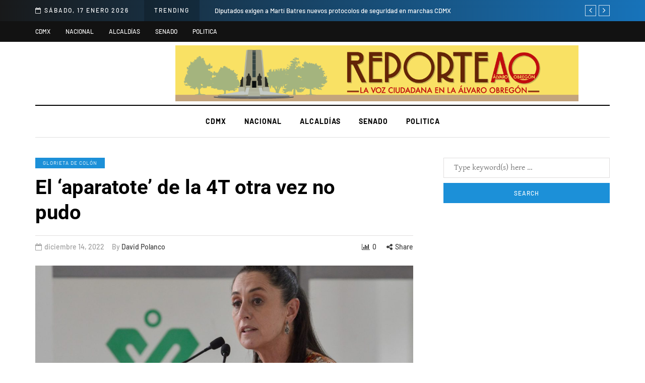

--- FILE ---
content_type: text/css
request_url: https://reporteao.com/wp-content/themes/davenport/inc/modules/mega-menu/css/mega-menu-responsive.css?ver=6.9
body_size: 368
content:
/*
*	Responsive styles for Mega-Menu
*/
@media (max-width: 1200px) {
	.nav > li.menu-item-multicolumn > .sub-menu a {
		min-width: 0;
	}
	.nav > li.menu-item-multicolumn > .sub-menu.megamenu-column-5 {
		width: 900px;
	}
	.nav > li.menu-item-multicolumn > .sub-menu.megamenu-column-4 {
		width: 900px;
	}
	.nav > li.menu-item-multicolumn > .sub-menu.megamenu-column-5 > li {
		width: 20%;
	}
	.nav > li.menu-item-multicolumn > .sub-menu.megamenu-column-4 > li {
		width: 25%;
	}
}

/* Mobile menu */
@media (max-width: 1024px)  {
	.nav > li.menu-item-multicolumn.mgt-menu-fullwidth-inside > .sub-menu.megamenu-column-1 > li,
	.nav > li > .sub-menu.mgt-menu-fullwidth.megamenu-column-1.sidebar > li.widget {
		width: 100%;
	}
	.nav > li.menu-item-multicolumn.mgt-menu-fullwidth-inside > .sub-menu.megamenu-column-2 > li,
	.nav > li > .sub-menu.mgt-menu-fullwidth.megamenu-column-2.sidebar > li.widget {
		width: 50%;
	}
	.nav > li.menu-item-multicolumn.mgt-menu-fullwidth-inside > .sub-menu.megamenu-column-3 > li,
	.nav > li > .sub-menu.mgt-menu-fullwidth.megamenu-column-3.sidebar > li.widget {
		width: 100%;
	}
	.nav > li.menu-item-multicolumn.mgt-menu-fullwidth-inside > .sub-menu.megamenu-column-4 > li,
	.nav > li > .sub-menu.mgt-menu-fullwidth.megamenu-column-4.sidebar > li.widget {
		width: 50%;
	}
	.nav > li.menu-item-multicolumn.mgt-menu-fullwidth-inside > .sub-menu.megamenu-column-4 > li:nth-child(2n+1),
	.nav > li > .sub-menu.mgt-menu-fullwidth.megamenu-column-4.sidebar > li.widget:nth-child(2n+1) {
		clear: both;
	}
	.nav > li.menu-item-multicolumn.mgt-menu-fullwidth-inside > .sub-menu.megamenu-column-5 > li,
	.nav > li > .sub-menu.mgt-menu-fullwidth.megamenu-column-5.sidebar > li.widget {
		width: 100%;
	}
}
@media (max-width: 991px)  {
	.nav li.menu-item-multicolumn .sub-menu .sub-menu {
		display: none;
	}
	.nav li:hover > .sub-menu {
	    display: none;
	}
	.nav > li > .sub-menu {
		z-index: 10000;
	}
	.nav > li.menu-item-multicolumn {
		position: relative;
	}
	.nav > li > .sub-menu {
		width: 100%!important;
		left: 0;
		position: relative!important;
	}
	.nav > li > .sub-menu.sidebar > li.widget {
		width: 100%;
	}
	.nav .sub-menu {
		margin-left: 0;
	}
	.nav > li > .sub-menu> li {
		width: 100%!important;
	}
	.nav > li > .sub-menu.sidebar > li.widget {
		width: 100%!important;
		margin: 0;
		padding: 0;
		padding-bottom: 20px;
	}
	.nav > li > .sub-menu.sidebar h2.widgettitle {
		font-size: 18px;
		margin-top: 15px;
	}
	.nav > li > .sub-menu.sidebar .widget .post-title {
		font-size: 18px;
	}
	.nav > li > .sub-menu.sidebar {
		margin: 0;
		padding: 0;
		padding-top: 0;
	}
	.nav > li.menu-item-multicolumn > .sub-menu {
		padding-top: 0;
		padding-bottom: 0;
	}
	.nav > li > .sub-menu.mgt-menu-fullwidth,
	.nav > li:hover > .sub-menu.mgt-menu-fullwidth {
		transform: none;
	}
	.nav > li.menu-item-multicolumn > .sub-menu > li.menu-item-has-children,
	.nav > li.menu-item-multicolumn > .sub-menu.sidebar > li.widget {
		float: none;
	}
	.navbar li.menu-item-multicolumn .sub-menu li.menu-item-has-children > a:after {
		display: block;
	}
	.nav > li.menu-item-multicolumn > .sub-menu > .menu-item-has-children > a,
	.nav > li.menu-item-multicolumn > .sub-menu > .menu-item-has-children > a:hover {
		font-weight: normal;
	}
	.nav > li > .sub-menu.sidebar > li.widget.widget_nav_menu .widgettitle {
	    padding-left: 0;
	}
	.nav > li > .sub-menu.sidebar > li.widget.widget_nav_menu li.menu-item > a {
		padding-left: 0!important;
		padding-right: 0!important;
	}
	.nav li .sub-menu.mgt-menu-bg-image {
		background-image: none!important;
	}

	/* Mega Menu widgets */
	.mainmenu .mgt-menu-fullwidth-inside .megamenu-column-1.sidebar .widget.widget_davenport_list_entries .widgettitle {
	    margin-left: 0;
	    margin-right: 0;
	}
	.mainmenu .mgt-menu-fullwidth-inside .megamenu-column-1.sidebar .widget.widget_davenport_list_entries > ul {
		margin-left: -15px;
		margin-right: -15px;
	}
	.mainmenu .mgt-menu-fullwidth-inside .megamenu-column-1.sidebar .widget.widget_davenport_list_entries > ul {
		margin-top: 15px;
	}
	.mainmenu .mgt-menu-fullwidth-inside .megamenu-column-1.sidebar .widget.widget_davenport_list_entries > h2 + ul {
		margin-top: 0;
	}
	.mainmenu .mgt-menu-fullwidth-inside .megamenu-column-1.sidebar .widget.widget_davenport_list_entries > ul > li,
	.mainmenu .mgt-menu-fullwidth-inside .megamenu-column-1.sidebar .widget.widget_davenport_list_entries > ul > li.template-shortline {
		width: 50%;
	}
}

@media (max-width: 568px)  {
	.mainmenu .mgt-menu-fullwidth-inside .megamenu-column-1.sidebar .widget.widget_davenport_list_entries > ul > li,
	.mainmenu .mgt-menu-fullwidth-inside .megamenu-column-1.sidebar .widget.widget_davenport_list_entries > ul > li.template-shortline {
		width: 100%;
	}
}

/* Fullwidth mega menu */
@media (min-width: 768px) {
	.nav > li > .sub-menu.mgt-menu-fullwidth {
		width: 720px!important;
	}
}
@media (min-width: 992px) {
	.nav > li > .sub-menu.mgt-menu-fullwidth {
		width: 940px!important;
	}
}
@media (min-width: 1200px) {
	.nav > li > .sub-menu.mgt-menu-fullwidth {
		width: 1140px!important;
	}
}

